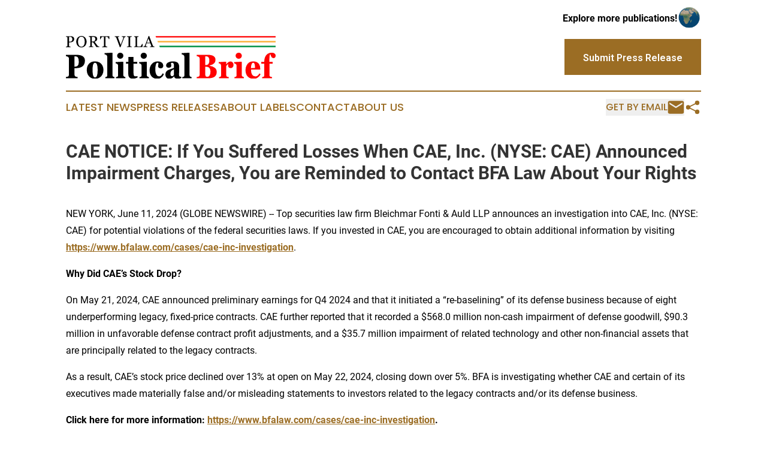

--- FILE ---
content_type: text/html;charset=utf-8
request_url: https://www.portvilapoliticalbrief.com/article/719035474-cae-notice-if-you-suffered-losses-when-cae-inc-nyse-cae-announced-impairment-charges-you-are-reminded-to-contact-bfa-law-about-your-rights
body_size: 6154
content:
<!DOCTYPE html>
<html lang="en">
<head>
  <title>CAE NOTICE: If You Suffered Losses When CAE, Inc. (NYSE: CAE) Announced Impairment Charges, You are Reminded to Contact BFA Law About Your Rights | Port Vila Political Brief</title>
  <meta charset="utf-8">
  <meta name="viewport" content="width=device-width, initial-scale=1">
    <meta name="description" content="Port Vila Political Brief is an online news publication focusing on politics &amp; government in the Vanuatu: Reporting on politics and government news in Vanuatu">
    <link rel="icon" href="https://cdn.newsmatics.com/agp/sites/portvilapoliticalbrief-favicon-1.png" type="image/png">
  <meta name="csrf-token" content="CycYnqxHDeywtTCJxwCDWIaqwWqfmvdMAp_FkF9l6So=">
  <meta name="csrf-param" content="authenticity_token">
  <link href="/css/styles.min.css?vf26d474d90bbc5776e98706542184da16bd2b917" rel="stylesheet" data-turbo-track="reload">
  <link rel="stylesheet" href="/plugins/vanilla-cookieconsent/cookieconsent.css?vf26d474d90bbc5776e98706542184da16bd2b917">
  
<style type="text/css">
    :root {
        --color-primary-background: rgba(155, 109, 36, 0.3);
        --color-primary: #9b6d24;
        --color-secondary: #008940;
    }
</style>

  <script>
      (function(w,d,s,l,i){w[l]=w[l]||[];w[l].push({'gtm.start':
      new Date().getTime(),event:'gtm.js'});var f=d.getElementsByTagName(s)[0],
      j=d.createElement(s),dl=l!='dataLayer'?'&l='+l:'';j.async=true;
      j.src='https://www.googletagmanager.com/gtm.js?id='+i+dl;
      f.parentNode.insertBefore(j,f);
      })(window,document,'script','dataLayer','GTM-KGCXW2X');
  </script>

  <script>
    window.dataLayer.push({
      'cookie_settings': 'delta'
    });
  </script>
</head>
<body class="df-5 is-subpage">
<noscript>
  <iframe src="https://www.googletagmanager.com/ns.html?id=GTM-KGCXW2X"
          height="0" width="0" style="display:none;visibility:hidden"></iframe>
</noscript>
<div class="layout">

  <!-- Top banner -->
  <div class="max-md:hidden w-full content universal-ribbon-inner flex justify-end items-center">
    <a href="https://www.affinitygrouppublishing.com/" target="_blank" class="brands">
      <span class="font-bold text-black">Explore more publications!</span>
      <div>
        <img src="/images/globe.png" height="40" width="40" class="icon-globe"/>
      </div>
    </a>
  </div>
  <header data-controller="hamburger">
  <div class="content">
    <div class="header-top">
      <button class="hamburger relative w-8 h-6">
        <span aria-hidden="true"
          class="block absolute h-[2px] w-9 bg-[--color-primary] transform transition duration-500 ease-in-out -translate-y-[15px]"></span>
        <span aria-hidden="true"
          class="block absolute h-[2px] w-7 bg-[--color-primary] transform transition duration-500 ease-in-out translate-x-[7px]"></span>
        <span aria-hidden="true"
          class="block absolute h-[2px] w-9 bg-[--color-primary] transform transition duration-500 ease-in-out translate-y-[15px]"></span>
      </button>
      <div class="flex gap-2 masthead-container justify-between items-center">
        <div class="mr-4 logo-container">
          <a href="/">
              <img src="https://cdn.newsmatics.com/agp/sites/portvilapoliticalbrief-logo-1.svg" alt="Port Vila Political Brief"
                class="max-md:!h-[60px] lg:!max-h-[115px]" height="75"
                width="auto">
          </a>
        </div>
        <a href="/submit-news" class="max-md:hidden button button-upload-content button-primary w-fit">
          <span>Submit Press Release</span></a>
      </div>
      <!--  Screen size line  -->
      <div class="absolute bottom-0 -ml-[20px] w-screen h-[1px] bg-[--color-primary] z-50 md:hidden">

      </div>
    </div>

    <!-- Navigation bar -->
    <div class="navigation is-hidden-on-mobile" id="main-navigation">
      <nav class="navigation-part">
          <a href="/latest-news" class="nav-link">
            Latest News
          </a>
          <a href="/press-releases" class="nav-link">
            Press Releases
          </a>
          <a href="/about-labels" class="nav-link">
            About Labels
          </a>
          <a href="/contact" class="nav-link">
            Contact
          </a>
          <a href="/about" class="nav-link">
            About Us
          </a>
      </nav>
      <div class="w-full md:w-auto md:justify-end">
        <div class="header-actions-new hidden">
          <button onclick="window.AlertDialog.openDialog()" class="nav-link nav-link-email flex items-center gap-1.5">
            Get by Email
            <div class="icon-mail"></div>
          </button>
            <button class="icon-share" onclick="window.ShareDialog.openDialog()">
          </button>
        </div>
      </div>
    </div>
  </div>
</header>

  <div id="main-content" class="content">
    <div id="flash-message"></div>
    <h1>CAE NOTICE: If You Suffered Losses When CAE, Inc. (NYSE: CAE) Announced Impairment Charges, You are Reminded to Contact BFA Law About Your Rights</h1>
<div class="press-release">
  
      <p>NEW YORK, June  11, 2024  (GLOBE NEWSWIRE) -- Top securities law firm Bleichmar Fonti &amp; Auld LLP announces an investigation into CAE, Inc. (NYSE: CAE) for potential violations of the federal securities laws. If you invested in CAE, you are encouraged to obtain additional information by visiting <a href="https://www.globenewswire.com/Tracker?data=WRQrN5F7ndtbDV9XwqdptTIBz7-FLbjJMO5DbI71pwC1vkmKhBqMr9nlqdbPvVKw0ZJZoKA80GwGBE3fFPMeNy-kwnd4GCZy5pw1Du1LXNB1VId2LJrla0GYwzKHhaZHs5aPiYS1w5NM92k-cs66ORuakSRTf9sF0e0YFlG7haU=" rel="nofollow" target="_blank"><strong>https://www.bfalaw.com/cases/cae-inc-investigation</strong></a>.<br></p>  <p><strong>Why Did CAE&#x2019;s Stock Drop? </strong></p>  <p>On May 21, 2024, CAE announced preliminary earnings for Q4 2024 and that it initiated a &#x201C;re-baselining&#x201D; of its defense business because of eight underperforming legacy, fixed-price contracts. CAE further reported that it recorded a $568.0 million non-cash impairment of defense goodwill, $90.3 million in unfavorable defense contract profit adjustments, and a $35.7 million impairment of related technology and other non-financial assets that are principally related to the legacy contracts.</p>  <p>As a result, CAE&#x2019;s stock price declined over 13% at open on May 22, 2024, closing down over 5%. BFA is investigating whether CAE and certain of its executives made materially false and/or misleading statements to investors related to the legacy contracts and/or its defense business.</p>  <p><strong>Click here for more information: </strong><a href="https://www.globenewswire.com/Tracker?data=WRQrN5F7ndtbDV9XwqdptTIBz7-FLbjJMO5DbI71pwC1vkmKhBqMr9nlqdbPvVKwWTpCscqlxj59C3zoe7-WRAVcDE0uc-e-b7oImp5JlL0khJhkNJaqiNEOr96tupIVCRlntPPggzbfFlAE1oBGCgY5miaoldo1_pwLh9jZ8xE=" rel="nofollow" target="_blank"><strong>https://www.bfalaw.com/cases/cae-inc-investigation</strong></a><strong>.</strong></p>  <p><strong>What Can You Do?</strong></p>  <p>If you invested in CAE, Inc. you may have legal options and are encouraged to submit your information to the firm. All representation is on a contingency fee basis, there is no cost to you. Shareholders are not responsible for any court costs or expenses of litigation. The firm will seek court approval for any potential fees and expenses.</p>  <p><strong>Submit your information by visiting:</strong></p>  <p align="center"><a href="https://www.globenewswire.com/Tracker?data=WRQrN5F7ndtbDV9XwqdptTIBz7-FLbjJMO5DbI71pwC1vkmKhBqMr9nlqdbPvVKwgCPEIEv_CxZu_MWZYdGakIrpMtR32QuSACwRS4HkE9gnxSEw1XHYBBwuKhCCdMpAEAMGH9KtcsRj7ZXwpAnNOOTW63x5L5PilwEGg7DocG4=" rel="nofollow" target="_blank"><strong>https://www.bfalaw.com/cases/cae-inc-investigation</strong></a></p>  <p>Or contact:<br>Ross Shikowitz<br><a href="https://www.globenewswire.com/Tracker?data=AAaokIZRAkCgommD2_wiwIeQUJqm8aXumPKXWfpSjqFtOxDK6vvnnxYAdElDa_tlfCEUxseP_lrrmafMB5w_oQ==" rel="nofollow" target="_blank">ross@bfalaw.com</a><br>212-789-3619</p>  <p><strong>Why Bleichmar Fonti &amp; Auld LLP?</strong></p>  <p>Bleichmar Fonti &amp; Auld LLP is a leading international law firm representing plaintiffs in securities class actions and shareholder litigation. It was named among the Top 5 plaintiff law firms by ISS SCAS in 2023 and its attorneys have been named Titans of the Plaintiffs&#x2019; Bar by Law360 and SuperLawyers by Thompson Reuters. Among its recent notable successes, BFA recovered over $900 million in value from Tesla, Inc.&#x2019;s Board of Directors (pending court approval), as well as $420 million from Teva Pharmaceutical Ind. Ltd.</p>  <p>For more information about BFA and its attorneys, please visit <a href="https://www.globenewswire.com/Tracker?data=WRQrN5F7ndtbDV9XwqdptTIBz7-FLbjJMO5DbI71pwBGJhlHjRyIRYw09E3puqdaM4nhmMcEWFEJ1WlBomk6h76OWlbp99bVmfnuDnAYa08=" rel="nofollow" target="_blank">https://www.bfalaw.com</a>.</p>  <p align="center"><a href="https://www.globenewswire.com/Tracker?data=WRQrN5F7ndtbDV9XwqdptTIBz7-FLbjJMO5DbI71pwC1vkmKhBqMr9nlqdbPvVKw1ndsQTXPFTD7-hTfvMSyAF5ZaxZB6k_SSD3UubAkNkKvpwsyELiFJU8cjqevoY_0zudTPurF5kuzzm0fxOfAmpGt7YzlYLlhEuSiflbNTV8=" rel="nofollow" target="_blank"><strong>https://www.bfalaw.com/cases/cae-inc-investigation</strong></a></p>  <p><em>Attorney advertising. Past results do not guarantee future outcomes.</em></p> <img class="__GNW8366DE3E__IMG" src="https://www.globenewswire.com/newsroom/ti?nf=OTE1MTU5NiM2MzExMTg2IzIyOTA5OTU="> <br><img src="https://ml.globenewswire.com/media/N2Q1MTBjMDgtNTI5NC00OGMxLWE1ZmYtMWYzOTg0OTRiMmVlLTEzMDI1NDU=/tiny/Bleichmar-Fonti-Auld.png" referrerpolicy="no-referrer-when-downgrade"><p><a href="https://www.globenewswire.com/NewsRoom/AttachmentNg/44a256cf-d470-4d8a-af6b-dbb1b5bbb11e" rel="nofollow"><img src="https://ml.globenewswire.com/media/44a256cf-d470-4d8a-af6b-dbb1b5bbb11e/small/bfa-logo-transparent-002-png.png" border="0" width="150" height="45" alt="Primary Logo"></a></p>
    <p>
  Legal Disclaimer:
</p>
<p>
  EIN Presswire provides this news content "as is" without warranty of any kind. We do not accept any responsibility or liability
  for the accuracy, content, images, videos, licenses, completeness, legality, or reliability of the information contained in this
  article. If you have any complaints or copyright issues related to this article, kindly contact the author above.
</p>
<img class="prtr" src="https://www.einpresswire.com/tracking/article.gif?t=5&a=SBVGe0FM1wxMDzi-&i=s5_uXNAvi77DIuaE" alt="">
</div>

  </div>
</div>
<footer class="footer footer-with-line">
  <div class="content flex flex-col">
    <p class="footer-text text-sm mb-4 order-2 lg:order-1">© 1995-2025 Newsmatics Inc. dba Affinity Group Publishing &amp; Port Vila Political Brief. All Rights Reserved.</p>
    <div class="footer-nav lg:mt-2 mb-[30px] lg:mb-0 flex gap-7 flex-wrap justify-center order-1 lg:order-2">
        <a href="/about" class="footer-link">About</a>
        <a href="/archive" class="footer-link">Press Release Archive</a>
        <a href="/submit-news" class="footer-link">Submit Press Release</a>
        <a href="/legal/terms" class="footer-link">Terms &amp; Conditions</a>
        <a href="/legal/dmca" class="footer-link">Copyright/DMCA Policy</a>
        <a href="/legal/privacy" class="footer-link">Privacy Policy</a>
        <a href="/contact" class="footer-link">Contact</a>
    </div>
  </div>
</footer>
<div data-controller="dialog" data-dialog-url-value="/" data-action="click->dialog#clickOutside">
  <dialog
    class="modal-shadow fixed backdrop:bg-black/20 z-40 text-left bg-white rounded-full w-[350px] h-[350px] overflow-visible"
    data-dialog-target="modal"
  >
    <div class="text-center h-full flex items-center justify-center">
      <button data-action="click->dialog#close" type="button" class="modal-share-close-button">
        ✖
      </button>
      <div>
        <div class="mb-4">
          <h3 class="font-bold text-[28px] mb-3">Share us</h3>
          <span class="text-[14px]">on your social networks:</span>
        </div>
        <div class="flex gap-6 justify-center text-center">
          <a href="https://www.facebook.com/sharer.php?u=https://www.portvilapoliticalbrief.com" class="flex flex-col items-center font-bold text-[#4a4a4a] text-sm" target="_blank">
            <span class="h-[55px] flex items-center">
              <img width="40px" src="/images/fb.png" alt="Facebook" class="mb-2">
            </span>
            <span class="text-[14px]">
              Facebook
            </span>
          </a>
          <a href="https://www.linkedin.com/sharing/share-offsite/?url=https://www.portvilapoliticalbrief.com" class="flex flex-col items-center font-bold text-[#4a4a4a] text-sm" target="_blank">
            <span class="h-[55px] flex items-center">
              <img width="40px" height="40px" src="/images/linkedin.png" alt="LinkedIn" class="mb-2">
            </span>
            <span class="text-[14px]">
            LinkedIn
            </span>
          </a>
        </div>
      </div>
    </div>
  </dialog>
</div>

<div data-controller="alert-dialog" data-action="click->alert-dialog#clickOutside">
  <dialog
    class="fixed backdrop:bg-black/20 modal-shadow z-40 text-left bg-white rounded-full w-[450px] h-[450px] overflow-visible"
    data-alert-dialog-target="modal">
    <div class="flex items-center text-center -mt-4 h-full flex-1 p-8 sm:p-12">
      <button data-action="click->alert-dialog#close"
              type="button" class="modal-close-button">
        ✖
      </button>
      <div class="w-full" data-alert-dialog-target="subscribeForm">
        <img class="w-8 mx-auto mb-4" src="/images/agps.svg" alt="AGPs" />
        <p class="text-lg">Get the latest news on this topic.</p>
        <h3 class="dialog-title mt-4">SIGN UP FOR FREE TODAY</h3>
        <form data-action="submit->alert-dialog#submit" method="POST" action="/alerts">
  <input type="hidden" name="authenticity_token" value="CycYnqxHDeywtTCJxwCDWIaqwWqfmvdMAp_FkF9l6So=">

  <input data-alert-dialog-target="fullnameInput" type="text" name="fullname" id="fullname" autocomplete="off" tabindex="-1">
  <label>
    <input data-alert-dialog-target="emailInput" placeholder="Email address" name="email" type="email"
      value=""
      class="rounded-xs mb-2 block w-full bg-white px-4 py-2 text-gray-900 border-[1px] border-solid border-gray-600 focus:border-2 focus:border-gray-800 placeholder:text-gray-400"
      required>
  </label>
  <div class="text-red-400 text-sm" data-alert-dialog-target="errorMessage"></div>

  <input data-alert-dialog-target="timestampInput" type="hidden" name="timestamp" value="1763208338" autocomplete="off" tabindex="-1">

  <input type="submit" value="Sign Up"
    class="!rounded-[3px] w-full mt-2 mb-4 bg-primary px-5 py-2 leading-5 font-semibold text-white hover:color-primary/75 cursor-pointer">
</form>
<a data-action="click->alert-dialog#close" class="text-black underline hover:no-underline inline-block mb-4" href="#">No Thanks</a>
<p class="text-[15px] leading-[22px]">
  By signing to this email alert, you<br /> agree to our
  <a href="/legal/terms" class="underline text-primary hover:no-underline" target="_blank">Terms & Conditions</a>
</p>

      </div>
      <div data-alert-dialog-target="checkEmail" class="hidden">
        <img class="inline-block w-9" src="/images/envelope.svg" />
        <h3 class="dialog-title">Check Your Email</h3>
        <p class="text-lg mb-12">We sent a one-time activation link to <b data-alert-dialog-target="userEmail"></b>. Just click on the link to
          continue.</p>
        <p class="text-lg">If you don't see the email in your inbox, check your spam folder or <a class="underline text-primary hover:no-underline" data-action="click->alert-dialog#showForm" href="#">try again</a>
        </p>
      </div>

      <!-- activated -->
      <div data-alert-dialog-target="activated" class="hidden">
        <img class="w-8 mx-auto mb-4" src="/images/agps.svg" alt="AGPs" />
        <h3 class="dialog-title">SUCCESS</h3>
        <p class="text-lg">You have successfully confirmed your email and are subscribed to <b>
            Port Vila Political Brief
          </b> daily
          news alert.</p>
      </div>
      <!-- alreadyActivated -->
      <div data-alert-dialog-target="alreadyActivated" class="hidden">
        <img class="w-8 mx-auto mb-4" src="/images/agps.svg" alt="AGPs" />
        <h3 class="dialog-title">Alert was already activated</h3>
        <p class="text-lg">It looks like you have already confirmed and are receiving the <b>Port Vila Political Brief</b> daily news
            alert.</p>
      </div>
      <!-- activateErrorMessage -->
      <div data-alert-dialog-target="activateErrorMessage" class="hidden">
        <img class="w-8 mx-auto mb-4" src="/images/agps.svg" alt="AGPs" />
        <h3 class="dialog-title">Oops!</h3>
        <p class="text-lg mb-4">It looks like something went wrong. Please try again.</p>
        <form data-action="submit->alert-dialog#submit" method="POST" action="/alerts">
  <input type="hidden" name="authenticity_token" value="CycYnqxHDeywtTCJxwCDWIaqwWqfmvdMAp_FkF9l6So=">

  <input data-alert-dialog-target="fullnameInput" type="text" name="fullname" id="fullname" autocomplete="off" tabindex="-1">
  <label>
    <input data-alert-dialog-target="emailInput" placeholder="Email address" name="email" type="email"
      value=""
      class="rounded-xs mb-2 block w-full bg-white px-4 py-2 text-gray-900 border-[1px] border-solid border-gray-600 focus:border-2 focus:border-gray-800 placeholder:text-gray-400"
      required>
  </label>
  <div class="text-red-400 text-sm" data-alert-dialog-target="errorMessage"></div>

  <input data-alert-dialog-target="timestampInput" type="hidden" name="timestamp" value="1763208338" autocomplete="off" tabindex="-1">

  <input type="submit" value="Sign Up"
    class="!rounded-[3px] w-full mt-2 mb-4 bg-primary px-5 py-2 leading-5 font-semibold text-white hover:color-primary/75 cursor-pointer">
</form>
<a data-action="click->alert-dialog#close" class="text-black underline hover:no-underline inline-block mb-4" href="#">No Thanks</a>
<p class="text-[15px] leading-[22px]">
  By signing to this email alert, you<br /> agree to our
  <a href="/legal/terms" class="underline text-primary hover:no-underline" target="_blank">Terms & Conditions</a>
</p>

      </div>

      <!-- deactivated -->
      <div data-alert-dialog-target="deactivated" class="hidden">
        <img class="w-8 mx-auto mb-4" src="/images/agps.svg" alt="AGPs" />
        <h3 class="dialog-title">You are Unsubscribed!</h3>
        <p class="text-lg">You are no longer receiving the <b>Port Vila Political Brief </b>daily news alert.</p>
      </div>
      <!-- alreadyDeactivated -->
      <div data-alert-dialog-target="alreadyDeactivated" class="hidden">
        <img class="w-8 mx-auto mb-4" src="/images/agps.svg" alt="AGPs" />
        <h3 class="dialog-title">You have already unsubscribed!</h3>
        <p class="text-lg">You are no longer receiving the <b>Port Vila Political Brief</b> daily news alert.</p>
      </div>
      <!-- deactivateErrorMessage -->
      <div data-alert-dialog-target="deactivateErrorMessage" class="hidden">
        <img class="w-8 mx-auto mb-4" src="/images/agps.svg" alt="AGPs" />
        <h3 class="dialog-title">Oops!</h3>
        <p class="text-lg">Try clicking the Unsubscribe link in the email again and if it still doesn't work, <a
            href="/contact">contact us</a></p>
      </div>
    </div>
  </dialog>
</div>

<script src="/plugins/vanilla-cookieconsent/cookieconsent.umd.js?vf26d474d90bbc5776e98706542184da16bd2b917"></script>
  <script src="/js/cookieconsent.js?vf26d474d90bbc5776e98706542184da16bd2b917"></script>

<script type="module" src="/js/app.js?vf26d474d90bbc5776e98706542184da16bd2b917"></script>
</body>
</html>


--- FILE ---
content_type: image/svg+xml
request_url: https://cdn.newsmatics.com/agp/sites/portvilapoliticalbrief-logo-1.svg
body_size: 15052
content:
<?xml version="1.0" encoding="UTF-8" standalone="no"?>
<svg
   xmlns:dc="http://purl.org/dc/elements/1.1/"
   xmlns:cc="http://creativecommons.org/ns#"
   xmlns:rdf="http://www.w3.org/1999/02/22-rdf-syntax-ns#"
   xmlns:svg="http://www.w3.org/2000/svg"
   xmlns="http://www.w3.org/2000/svg"
   id="Layer_1"
   data-name="Layer 1"
   viewBox="0 0 372.53278 75.065651"
   version="1.1"
   width="372.53278"
   height="75.065651">
  <metadata
     id="metadata61">
    <rdf:RDF>
      <cc:Work
         rdf:about="">
        <dc:format>image/svg+xml</dc:format>
        <dc:type
           rdf:resource="http://purl.org/dc/dcmitype/StillImage" />
      </cc:Work>
    </rdf:RDF>
  </metadata>
  <defs
     id="defs4">
    <style
       id="style2">.cls-1{fill:red;}.cls-2{fill:#009245;}.cls-3{fill:#fbb03b;}</style>
  </defs>
  <title
     id="title6">Fictional Publication Logos 71</title>
  <path
     d="m 14.7,5.1650132 a 5.71,5.71 0 0 1 -0.59,2.64 5.26,5.26 0 0 1 -1.62,1.91 7,7 0 0 1 -2.24,1.0999998 9.6,9.6 0 0 1 -2.6,0.35 H 5.51 v 5.78 a 2,2 0 0 0 0.16,0.83 1.06,1.06 0 0 0 0.63,0.55 4.38,4.38 0 0 0 0.86,0.17 9.5,9.5 0 0 0 1.12,0.09 v 1 H 0.09 v -1 c 0.22,0 0.53,-0.05 0.94,-0.09 a 3.16,3.16 0 0 0 0.85,-0.17 1.21,1.21 0 0 0 0.59,-0.52 1.8,1.8 0 0 0 0.18,-0.86 V 3.1750132 a 2.52,2.52 0 0 0 -0.14,-0.85 1,1 0 0 0 -0.63,-0.56 5.42,5.42 0 0 0 -1,-0.25 c -0.33,0 -0.62,-0.08 -0.86,-0.1 V 0.41501318 h 8.71 a 6.86,6.86 0 0 1 4.33,1.29000002 4.13,4.13 0 0 1 1.64,3.46 z m -4.09,3.26 a 3.56,3.56 0 0 0 0.6,-1.34 6,6 0 0 0 0.15,-1.25 7.05,7.05 0 0 0 -0.18,-1.56 3.56,3.56 0 0 0 -0.63,-1.38 3.07,3.07 0 0 0 -1.23,-1 4.5,4.5 0 0 0 -1.91,-0.35 h -1.9 v 8.43 h 1.37 a 5.31,5.31 0 0 0 2.38,-0.44 3.54,3.54 0 0 0 1.35,-1.11 z"
     id="path8" />
  <path
     d="m 33.96,2.7150132 a 9.34,9.34 0 0 1 2,3.18 12.13,12.13 0 0 1 0,8.2599998 9.36,9.36 0 0 1 -2,3.16 8.78,8.78 0 0 1 -2.9,2 9.11,9.11 0 0 1 -3.53,0.7 9,9 0 0 1 -3.68,-0.75 8.49,8.49 0 0 1 -2.89,-2.08 9.29,9.29 0 0 1 -1.91,-3.17 11.36,11.36 0 0 1 -0.69,-4 11,11 0 0 1 0.73,-4.1499998 9.62,9.62 0 0 1 2,-3.16 8.61,8.61 0 0 1 2.94,-2.00000002 9.24,9.24 0 0 1 7.08,0 8.69,8.69 0 0 1 2.85,2.01000002 z m -2,13.5299998 a 9,9 0 0 0 1.1,-2.77 15.88,15.88 0 0 0 0.34,-3.45 16.26,16.26 0 0 0 -0.38,-3.6099998 9,9 0 0 0 -1.13,-2.8 5.42,5.42 0 0 0 -1.85,-1.78 5.15,5.15 0 0 0 -2.56,-0.64 4.92,4.92 0 0 0 -2.74,0.74 5.84,5.84 0 0 0 -1.84,2 9.43,9.43 0 0 0 -1,2.77 16.38,16.38 0 0 0 -0.33,3.3399998 16.17,16.17 0 0 0 0.35,3.49 9,9 0 0 0 1.11,2.77 5.32,5.32 0 0 0 1.83,1.85 4.92,4.92 0 0 0 2.63,0.67 5.06,5.06 0 0 0 2.6,-0.67 5.24,5.24 0 0 0 1.86,-1.91 z"
     id="path10" />
  <path
     d="m 59.26,19.535013 h -5.12 q -1.71,-2.69 -3.08,-4.63 -1.37,-1.94 -3,-4 h -2 v 6 a 2.12,2.12 0 0 0 0.15,0.83 1.06,1.06 0 0 0 0.63,0.55 4.24,4.24 0 0 0 0.85,0.17 8.84,8.84 0 0 0 1,0.09 v 1 h -8 v -1 c 0.22,0 0.53,-0.05 0.94,-0.09 a 3.16,3.16 0 0 0 0.85,-0.17 1.21,1.21 0 0 0 0.59,-0.52 1.8,1.8 0 0 0 0.18,-0.86 V 3.1050132 a 2.37,2.37 0 0 0 -0.14,-0.83 1,1 0 0 0 -0.63,-0.55 5.19,5.19 0 0 0 -0.87,-0.22 8.37,8.37 0 0 0 -0.92,-0.13 V 0.37501318 h 8.81 a 10.18,10.18 0 0 1 2.27,0.25 6.5,6.5 0 0 1 1.93,0.80000002 4.09,4.09 0 0 1 1.33,1.41 4.14,4.14 0 0 1 0.5,2.09 5.31,5.31 0 0 1 -0.34,1.95 4,4 0 0 1 -1,1.47 5.81,5.81 0 0 1 -1.45,1 11.38,11.38 0 0 1 -1.87,0.7199998 c 0.94,1.24 1.73,2.29 2.35,3.15 0.62,0.86 1.39,1.88 2.29,3.1 a 6.28,6.28 0 0 0 1.07,1.19 5.57,5.57 0 0 0 1,0.63 3.74,3.74 0 0 0 0.87,0.27 5.62,5.62 0 0 0 0.88,0.1 z M 52.18,5.3150132 a 3.47,3.47 0 0 0 -3.8,-3.76 h -2.27 v 8.17 h 1.76 a 4.14,4.14 0 0 0 4.33,-4.41 z"
     id="path12" />
  <path
     d="m 77.19,5.6350132 h -0.93 a 6.54,6.54 0 0 0 -0.43,-1.15 12.81,12.81 0 0 0 -0.71,-1.26 6.88,6.88 0 0 0 -0.88,-1.08 1.79,1.79 0 0 0 -0.93,-0.53 c -0.28,0 -0.63,-0.06 -1,-0.08 H 71.14 70.36 V 16.805013 a 1.82,1.82 0 0 0 0.18,0.81 1.25,1.25 0 0 0 0.66,0.57 6.89,6.89 0 0 0 1,0.26 6.26,6.26 0 0 0 1.2,0.17 v 1 h -9 v -1 c 0.25,0 0.64,-0.05 1.15,-0.1 a 4.18,4.18 0 0 0 1.07,-0.21 1.24,1.24 0 0 0 0.65,-0.5 1.61,1.61 0 0 0 0.21,-0.88 V 1.5350132 h -0.82 -1 c -0.42,0 -0.81,0 -1.19,0.09 a 1.67,1.67 0 0 0 -0.92,0.53 7.26,7.26 0 0 0 -0.88,1.08 9,9 0 0 0 -0.71,1.29 7.39,7.39 0 0 0 -0.43,1.12 H 60.58 V 0.46501318 h 16.61 z"
     id="path14" />
  <path
     d="m 106.26,1.4150132 a 3.91,3.91 0 0 0 -0.85,0.15 3.15,3.15 0 0 0 -0.82,0.35 2.19,2.19 0 0 0 -0.73,0.72 8.46,8.46 0 0 0 -0.55,1.05 q -0.9,2.15 -2.7,6.6699998 -1.8,4.52 -3.71,9.43 h -1.12 q -1.94,-5.2 -3.74,-9.9999998 -1.8,-4.8 -2.45,-6.53 a 2.65,2.65 0 0 0 -0.43,-0.73 3.11,3.11 0 0 0 -0.71,-0.6 3,3 0 0 0 -0.81,-0.34 4.4,4.4 0 0 0 -0.82,-0.14 V 0.44501318 h 7.9 V 1.4450132 a 11.54,11.54 0 0 0 -1.7,0.2 c -0.46,0.1 -0.7,0.27 -0.7,0.53 a 1.34,1.34 0 0 0 0.06,0.35 c 0,0.13 0.07,0.24 0.09,0.32 l 1.62,4.3 3.17,8.4799998 c 0.68,-1.66 1.47,-3.62 2.35,-5.8799998 0.88,-2.26 1.49,-3.81 1.79,-4.66 a 10.74,10.74 0 0 0 0.52,-1.69 5.15,5.15 0 0 0 0.08,-0.77 0.66,0.66 0 0 0 -0.28,-0.52 2.76,2.76 0 0 0 -0.73,-0.35 5.81,5.81 0 0 0 -0.9,-0.2 c -0.31,-0.05 -0.62,-0.08 -0.93,-0.11 V 0.44501318 h 7.1 z"
     id="path16" />
  <path
     d="m 117.01,19.535013 h -8.59 v -1 l 1,-0.08 a 3.63,3.63 0 0 0 1,-0.16 1.27,1.27 0 0 0 0.65,-0.48 1.53,1.53 0 0 0 0.2,-0.84 V 3.2050132 a 1.82,1.82 0 0 0 -0.15,-0.79 1.19,1.19 0 0 0 -0.7,-0.53 6.23,6.23 0 0 0 -1,-0.3 6.3,6.3 0 0 0 -1,-0.17 V 0.41501318 h 8.59 V 1.4150132 a 8.27,8.27 0 0 0 -1,0.1 6.73,6.73 0 0 0 -1,0.22 1.07,1.07 0 0 0 -0.69,0.53 1.77,1.77 0 0 0 -0.17,0.8 V 16.885013 a 1.55,1.55 0 0 0 0.19,0.78 1.35,1.35 0 0 0 0.67,0.55 5.67,5.67 0 0 0 0.92,0.23 5.33,5.33 0 0 0 1.08,0.14 z"
     id="path18" />
  <path
     d="m 136.38,13.865013 -0.41,5.68 h -14.91 v -1 c 0.21,0 0.52,-0.05 0.93,-0.09 a 3.26,3.26 0 0 0 0.86,-0.17 1.19,1.19 0 0 0 0.58,-0.52 1.8,1.8 0 0 0 0.18,-0.86 V 3.2850132 a 2,2 0 0 0 -0.15,-0.81 1.2,1.2 0 0 0 -0.61,-0.56 4.38,4.38 0 0 0 -0.87,-0.32 5.41,5.41 0 0 0 -0.92,-0.18 V 0.41501318 h 8 V 1.4150132 a 6.37,6.37 0 0 0 -1,0.13 7.52,7.52 0 0 0 -0.87,0.22 1,1 0 0 0 -0.62,0.55 2,2 0 0 0 -0.17,0.83 V 15.965013 a 9.63,9.63 0 0 0 0.08,1.38 1.26,1.26 0 0 0 0.41,0.76 1.91,1.91 0 0 0 0.93,0.32 15.08,15.08 0 0 0 1.71,0.07 h 1 a 8,8 0 0 0 1,-0.1 5.53,5.53 0 0 0 0.87,-0.23 1.34,1.34 0 0 0 0.58,-0.35 12.29,12.29 0 0 0 1.29,-1.88 14.4,14.4 0 0 0 1,-2 z"
     id="path20" />
  <path
     d="m 157.13,19.535013 h -7.94 v -1 a 8.45,8.45 0 0 0 1.75,-0.26 c 0.46,-0.14 0.69,-0.31 0.69,-0.5 a 1.89,1.89 0 0 0 0,-0.3 1.41,1.41 0 0 0 -0.08,-0.31 l -1.58,-4.27 h -6.71 c -0.25,0.62 -0.45,1.17 -0.61,1.64 -0.16,0.47 -0.3,0.89 -0.43,1.29 -0.13,0.4 -0.19,0.7 -0.24,0.94 a 4,4 0 0 0 -0.07,0.59 c 0,0.36 0.29,0.64 0.85,0.83 a 6.56,6.56 0 0 0 1.91,0.35 v 1 h -7.21 v -1 a 5.21,5.21 0 0 0 0.88,-0.15 3.15,3.15 0 0 0 0.86,-0.34 3.46,3.46 0 0 0 0.83,-0.76 5,5 0 0 0 0.58,-1.1 q 1.44,-3.58 3.17,-8.0699998 l 3.1,-8.00000002 h 1.07 l 6.37,16.45999982 a 3,3 0 0 0 0.45,0.84 3.08,3.08 0 0 0 0.72,0.64 2.9,2.9 0 0 0 0.8,0.31 3.32,3.32 0 0 0 0.84,0.14 z m -7.68,-7.8 -2.89,-7.4099998 -2.85,7.4099998 z"
     id="path22" />
  <path
     d="m 33.74,43.275013 q 0,6.45 -4.18,9.81 -4.18,3.36 -12.62,3.36 h -1.68 v 11.5 a 3.19,3.19 0 0 0 1.36,2.87 8.46,8.46 0 0 0 4.08,1 v 2.26 H 0 v -2.26 a 8.5,8.5 0 0 0 4.12,-1 3,3 0 0 0 1.14,-2.52 v -29 a 2.82,2.82 0 0 0 -0.58,-1.81 4.72,4.72 0 0 0 -1.53,-1.23 12.82,12.82 0 0 0 -3.1,-0.93 v -2.26 h 18.8 q 14.88,-0.05 14.89,10.21 z m -10.92,1.47 q 0,-5.07 -1.54,-7.06 c -1,-1.34 -2.78,-2 -5.27,-2 h -0.75 v 18 h 0.52 a 8.15,8.15 0 0 0 4.14,-0.9 5.1,5.1 0 0 0 2.23,-2.69 15.49,15.49 0 0 0 0.67,-5.35 z"
     id="path24" />
  <path
     d="m 66.66,59.535013 a 17.19,17.19 0 0 1 -1.84,8 13.13,13.13 0 0 1 -5.27,5.5 15.89,15.89 0 0 1 -8,1.95 14.82,14.82 0 0 1 -7.48,-1.88 13,13 0 0 1 -5.17,-5.39 16.76,16.76 0 0 1 -1.85,-8 q 0,-7 4,-11.15 4,-4.15 10.73,-4.03 a 16.09,16.09 0 0 1 7.89,1.88 12.7,12.7 0 0 1 5.2,5.32 16.8,16.8 0 0 1 1.79,7.8 z m -10.28,0 q 0,-12.63 -4.55,-12.62 c -1.48,0 -2.61,1 -3.37,3 -0.76,2 -1.14,5.16 -1.14,9.53 0,4.69 0.37,8.08 1.13,10.16 0.76,2.08 1.88,3.13 3.38,3.13 q 4.56,-0.04 4.55,-13.2 z"
     id="path26" />
  <path
     d="m 69.85,74.115013 v -2.15 a 6.65,6.65 0 0 0 2.23,-0.44 2.13,2.13 0 0 0 1,-1 4,4 0 0 0 0.32,-1.68 v -32.09 a 4.13,4.13 0 0 0 -1.54,-3.45 7.64,7.64 0 0 0 -3.21,-1.18 v -2.09 l 13.61,-0.75 0.41,0.46 v 38.72 a 4,4 0 0 0 0.29,1.64 2.46,2.46 0 0 0 0.91,1.07 7.45,7.45 0 0 0 2.36,0.79 v 2.15 z"
     id="path28" />
  <path
     d="m 88.93,74.115013 v -2.15 a 5.09,5.09 0 0 0 3,-0.89 2.92,2.92 0 0 0 0.78,-2.23 v -16.86 a 3.44,3.44 0 0 0 -1.35,-2.82 5.59,5.59 0 0 0 -3,-1.26 v -2.14 l 13.09,-0.73 0.5,0.44 v 23 a 3,3 0 0 0 1,2.4 4.87,4.87 0 0 0 2.69,1.1 v 2.15 z m 13.12,-39.5 a 5.13,5.13 0 0 1 -1.59,3.75 5.71,5.71 0 0 1 -7.88,0 5.19,5.19 0 0 1 0,-7.53 5.41,5.41 0 0 1 3.88,-1.56 5.52,5.52 0 0 1 3.94,1.55 5,5 0 0 1 1.65,3.79 z"
     id="path30" />
  <path
     d="m 127.1,72.805013 a 20,20 0 0 1 -8.31,2.09 q -8.09,0 -8.08,-8.54 v -17.76 h -4.14 v -3.06 h 4.26 v -8.77 h 9.15 v 8.77 h 6.63 v 3.07 h -6.58 v 15.32 q 0,4.06 0.82,5.43 a 2.92,2.92 0 0 0 2.75,1.38 15.09,15.09 0 0 0 1.92,-0.13 11.5,11.5 0 0 0 1.58,-0.28 z"
     id="path32" />
  <path
     d="m 130.69,74.115013 v -2.15 a 5,5 0 0 0 2.95,-0.89 2.92,2.92 0 0 0 0.79,-2.23 v -16.86 a 3.44,3.44 0 0 0 -1.35,-2.82 5.59,5.59 0 0 0 -3,-1.26 v -2.14 l 13.09,-0.73 0.49,0.44 v 23 a 3,3 0 0 0 1,2.4 4.87,4.87 0 0 0 2.69,1.1 v 2.15 z m 13.12,-39.5 a 5.13,5.13 0 0 1 -1.59,3.75 5.48,5.48 0 0 1 -4,1.58 5.4,5.4 0 0 1 -3.88,-1.57 5.19,5.19 0 0 1 0,-7.53 5.39,5.39 0 0 1 3.88,-1.56 5.54,5.54 0 0 1 3.94,1.55 5,5 0 0 1 1.65,3.78 z"
     id="path34" />
  <path
     d="m 174.07,66.815013 a 14.13,14.13 0 0 1 -4.76,6.07 11.72,11.72 0 0 1 -6.91,2.18 q -6.45,0 -10.13,-4.08 -3.68,-4.08 -3.68,-11.29 a 16.14,16.14 0 0 1 1.84,-7.61 14,14 0 0 1 5.11,-5.54 13.64,13.64 0 0 1 7.33,-2 12,12 0 0 1 7.35,2 6.48,6.48 0 0 1 2.67,5.46 5,5 0 0 1 -1.08,3.35 4.18,4.18 0 0 1 -3.41,1.29 5.31,5.31 0 0 1 -3.41,-1 3.41,3.41 0 0 1 -1.23,-2.8 13,13 0 0 1 0.26,-2.66 c 0.18,-0.81 0.32,-1.55 0.44,-2.2 a 1.92,1.92 0 0 0 -1.94,-1.07 c -1.16,0 -2.07,1.06 -2.74,3.2 a 31.34,31.34 0 0 0 -1,8.9 17.8,17.8 0 0 0 1.78,8.52 q 1.78,3.25 4.68,3.25 a 5.7,5.7 0 0 0 3.61,-1.25 13.13,13.13 0 0 0 3.11,-4.14 z"
     id="path36" />
  <path
     d="m 204.94,73.535013 a 15.9,15.9 0 0 1 -3,1.06 13.11,13.11 0 0 1 -3,0.42 9.27,9.27 0 0 1 -4.56,-0.95 4.91,4.91 0 0 1 -2.28,-3.17 h -0.17 a 10.69,10.69 0 0 1 -8.6,4.12 6.12,6.12 0 0 1 -4.79,-2.06 7.47,7.47 0 0 1 -1.84,-5.18 9.43,9.43 0 0 1 1.23,-5 8.36,8.36 0 0 1 4,-3.2 q 1.68,-0.75 5.39,-2 a 33.08,33.08 0 0 0 4.63,-1.82 v -3.51 a 8,8 0 0 0 -0.8,-3.93 2.48,2.48 0 0 0 -2.27,-1.39 3.69,3.69 0 0 0 -2.49,0.89 c 0.12,0.45 0.27,1 0.46,1.78 a 9.33,9.33 0 0 1 0.29,2.42 3.1,3.1 0 0 1 -1.26,2.72 5.79,5.79 0 0 1 -3.43,0.9 q -4.43,0 -4.43,-4.2 c 0,-2 1.12,-3.58 3.36,-4.91 a 16.13,16.13 0 0 1 8.31,-2 c 4.17,0 7.14,0.8 8.89,2.39 1.75,1.59 2.64,4 2.64,7.34 q 0,3.45 -0.21,11.32 l -0.05,2.32 a 5.51,5.51 0 0 0 0.34,2.19 1.94,1.94 0 0 0 1,1 8.13,8.13 0 0 0 2.66,0.28 z m -13,-15.26 a 18.81,18.81 0 0 0 -4.1,2.5 7.09,7.09 0 0 0 -1.6,2.27 7.81,7.81 0 0 0 -0.58,3.19 5.28,5.28 0 0 0 0.79,3.26 2.51,2.51 0 0 0 2,1 4.15,4.15 0 0 0 3.33,-2 z"
     id="path38" />
  <path
     d="m 206.88,74.115013 v -2.15 a 6.53,6.53 0 0 0 2.23,-0.44 2.15,2.15 0 0 0 1,-1 4,4 0 0 0 0.32,-1.68 v -32.09 a 4.16,4.16 0 0 0 -1.54,-3.45 7.74,7.74 0 0 0 -3.21,-1.18 v -2.09 l 13.58,-0.75 0.4,0.46 v 38.72 a 4.12,4.12 0 0 0 0.29,1.64 2.56,2.56 0 0 0 0.92,1.07 7.45,7.45 0 0 0 2.36,0.79 v 2.15 z"
     id="path40" />
  <path
     class="cls-1"
     d="m 267.89,62.965013 q 0,5.58 -3.76,8.37 -3.76,2.79 -11.64,2.78 h -20.16 v -2.26 a 8.47,8.47 0 0 0 4,-1 3,3 0 0 0 1.18,-2.69 v -28.86 a 3.22,3.22 0 0 0 -1.21,-2.58 8.43,8.43 0 0 0 -4,-1.45 v -2.26 h 19.37 c 4.7,0 8.2,0.75 10.53,2.25 a 7.6,7.6 0 0 1 3.49,6.88 7.77,7.77 0 0 1 -2.52,5.92 q -2.52,2.35 -8,3.69 v 0.52 q 5.94,0.67 9.31,3.55 a 9,9 0 0 1 3.41,7.14 z m -13.09,-20 a 8.94,8.94 0 0 0 -1.37,-5.43 4.49,4.49 0 0 0 -3.78,-1.81 l -2.09,0.11 v 15.18 h 0.58 c 2.4,0 4.1,-0.69 5.13,-2.07 a 10,10 0 0 0 1.53,-6.02 z m 1.94,19.69 c 0,-3 -0.64,-5.15 -1.94,-6.6 -1.3,-1.45 -3.31,-2.17 -6.05,-2.17 a 4.17,4.17 0 0 0 -1.19,0.11 v 13.64 a 4.06,4.06 0 0 0 0.9,3 3.65,3.65 0 0 0 2.66,0.88 4.7,4.7 0 0 0 4.12,-2.27 11.93,11.93 0 0 0 1.5,-6.63 z"
     id="path42" />
  <path
     class="cls-1"
     d="m 297.72,50.745013 a 5.74,5.74 0 0 1 -1.39,3.95 4.4,4.4 0 0 1 -3.42,1.58 5.17,5.17 0 0 1 -3.41,-1.1 3.84,3.84 0 0 1 -1.34,-3.13 7.69,7.69 0 0 1 0.44,-2.61 3.79,3.79 0 0 0 -2,1 7.66,7.66 0 0 0 -1.77,2.17 v 15.87 a 4.1,4.1 0 0 0 0.42,2 2.1,2.1 0 0 0 1.32,1 17.92,17.92 0 0 0 2.7,0.49 v 2.15 h -17.35 v -2.15 a 10.15,10.15 0 0 0 2.2,-0.37 1.78,1.78 0 0 0 1.14,-1 4.27,4.27 0 0 0 0.34,-1.73 v -16.88 a 4.29,4.29 0 0 0 -0.44,-1.94 3.74,3.74 0 0 0 -1.17,-1.4 5.35,5.35 0 0 0 -2.48,-0.74 v -2.14 l 12.86,-0.73 0.43,0.44 v 4.2 h 0.12 a 15.35,15.35 0 0 1 3.72,-3.81 6.75,6.75 0 0 1 3.75,-1.18 4.91,4.91 0 0 1 3.87,1.66 6.4,6.4 0 0 1 1.46,4.4 z"
     id="path44" />
  <path
     class="cls-1"
     d="m 299.37,74.115013 v -2.15 a 5.09,5.09 0 0 0 3,-0.89 2.92,2.92 0 0 0 0.78,-2.23 v -16.86 a 3.44,3.44 0 0 0 -1.35,-2.82 5.59,5.59 0 0 0 -3,-1.26 v -2.14 l 13.09,-0.73 0.5,0.44 v 23 a 3,3 0 0 0 1,2.4 4.87,4.87 0 0 0 2.69,1.1 v 2.15 z m 13.12,-39.5 a 5.13,5.13 0 0 1 -1.59,3.75 5.47,5.47 0 0 1 -4,1.58 5.4,5.4 0 0 1 -3.88,-1.57 5.19,5.19 0 0 1 0,-7.53 5.39,5.39 0 0 1 3.88,-1.56 5.52,5.52 0 0 1 3.94,1.55 5,5 0 0 1 1.65,3.78 z"
     id="path46" />
  <path
     class="cls-1"
     d="m 345.82,67.165013 a 15.15,15.15 0 0 1 -5.14,5.77 12.77,12.77 0 0 1 -7.19,2.13 q -6.84,0 -10.65,-4.11 -3.81,-4.11 -3.81,-11.32 a 17,17 0 0 1 1.73,-7.66 13.06,13.06 0 0 1 12.09,-7.44 14,14 0 0 1 6.69,1.49 9.79,9.79 0 0 1 4.14,4.26 14.47,14.47 0 0 1 1.39,6.59 v 1.91 h -16.3 q 0,12.08 8,12.07 4,0 7,-5.27 z m -9.9,-10.95 a 23,23 0 0 0 -0.8,-7.07 c -0.53,-1.5 -1.35,-2.25 -2.45,-2.25 -1.1,0 -2,0.81 -2.76,2.44 a 18.15,18.15 0 0 0 -1.14,7 z"
     id="path48" />
  <path
     class="cls-1"
     d="m 372.52,34.375013 a 4.62,4.62 0 0 1 -1,3.23 3.56,3.56 0 0 1 -2.82,1.15 4,4 0 0 1 -3.16,-1.45 15.88,15.88 0 0 1 -2.43,-5.47 c -0.62,0.44 -1.05,1.59 -1.29,3.44 a 57.84,57.84 0 0 0 -0.36,7.16 v 3.1 h 5.68 v 3.07 h -5.62 v 20 a 2.91,2.91 0 0 0 0.62,2 3.63,3.63 0 0 0 2,1 13.72,13.72 0 0 0 2.08,0.36 v 2.15 H 348.6 v -2.15 a 8.61,8.61 0 0 0 2.38,-0.4 c 0.87,-0.39 1.3,-1.29 1.3,-2.72 v -20.25 h -5.21 v -3.06 h 5.27 v -0.78 a 19.42,19.42 0 0 1 1.58,-8.12 12.25,12.25 0 0 1 4.57,-5.42 13.19,13.19 0 0 1 7.26,-1.92 8,8 0 0 1 4.93,1.39 4.39,4.39 0 0 1 1.84,3.69 z"
     id="path50" />
  <polygon
     class="cls-2"
     points="179.5,179.59 180.48,182.14 386.26,182.14 386.26,179.59 "
     id="polygon52"
     transform="translate(-13.74,-162.46499)" />
  <polygon
     class="cls-1"
     points="173.92,165.16 386.26,165.16 386.26,162.61 172.94,162.61 "
     id="polygon54"
     transform="translate(-13.74,-162.46499)" />
  <polygon
     class="cls-3"
     points="176.22,171.1 177.2,173.65 386.26,173.65 386.26,171.1 "
     id="polygon56"
     transform="translate(-13.74,-162.46499)" />
</svg>
